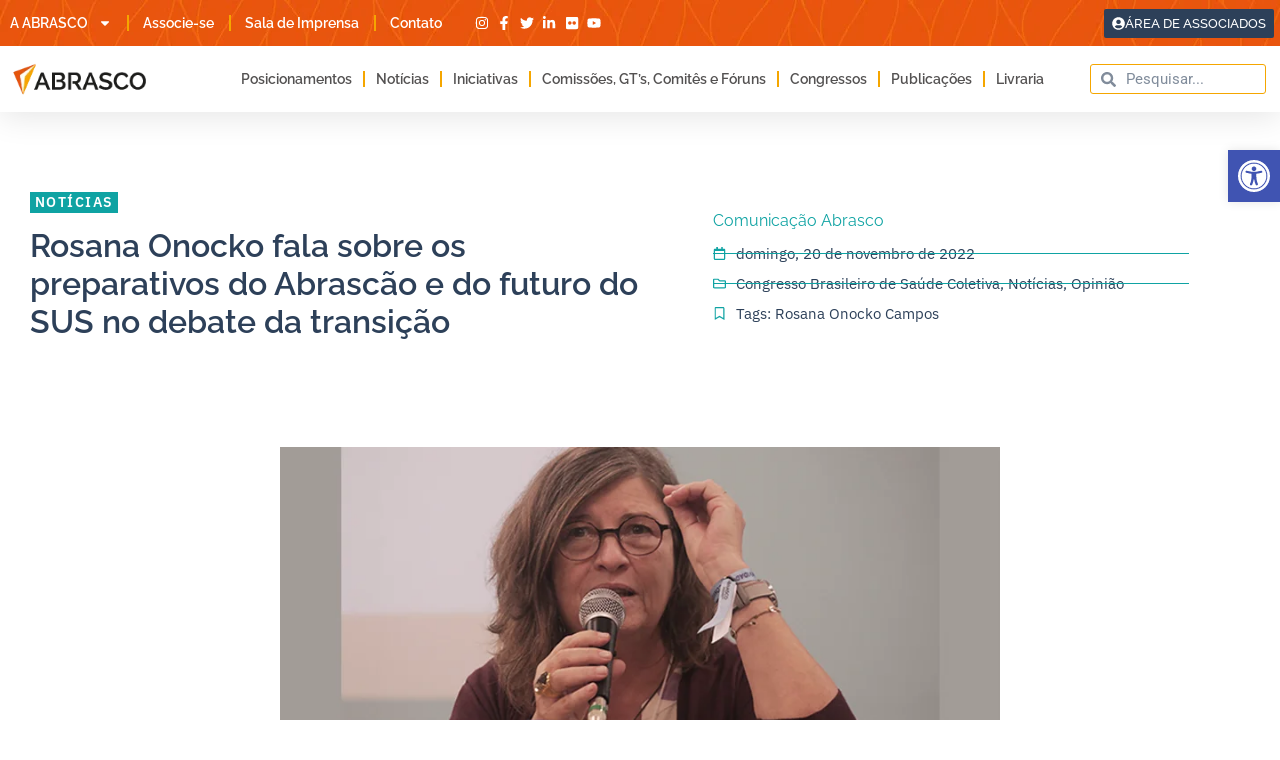

--- FILE ---
content_type: application/javascript
request_url: https://koi-3qnmac9alk.marketingautomation.services/koi?rf=&hn=abrasco.org.br&lg=en-US%40posix&sr=1280x720&cd=24&vr=2.4.1&se=1768351058438&ac=KOI-4945TK7ADK&ts=1768351058&pt=NaN&pl=NaN&loc=https%3A%2F%2Fabrasco.org.br%2Frosana-onocko-fala-sobre-os-preparativos-do-abrascao-e-da-saude-no-debate-da-transicao%2F&tp=page&ti=Rosana%20Onocko%20fala%20sobre%20os%20preparativos%20do%20Abrasc%C3%A3o%20e%20do%20futuro%20do%20SUS%20no%20debate%20da%20transi%C3%A7%C3%A3o%20%C2%BB%20Abrasco
body_size: -71
content:
window._ss.handleResponse({"isChatbotCapable":false,"trackingID":"202601|6966e552201b2e788a761571","type":"page"});
